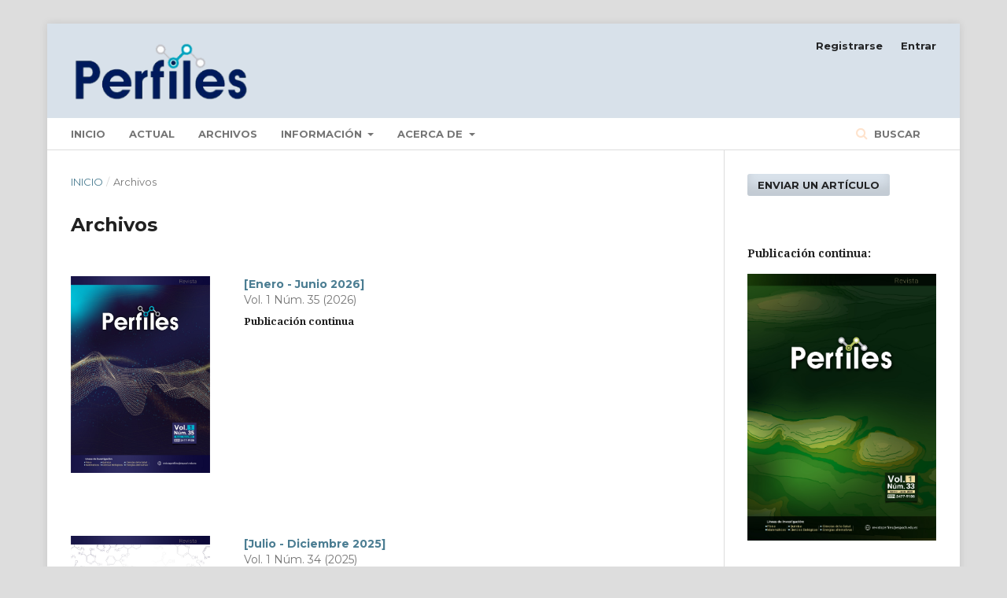

--- FILE ---
content_type: text/html; charset=utf-8
request_url: https://perfiles.espoch.edu.ec/index.php/perfiles/issue/archive
body_size: 43164
content:
	<!DOCTYPE html>
<html lang="es-ES" xml:lang="es-ES">
<head>
	<meta charset="utf-8">
	<meta name="viewport" content="width=device-width, initial-scale=1.0">
	<title>
					Archivos
	
							| Perfiles
			</title>

	
<link rel="icon" href="https://perfiles.espoch.edu.ec/public/journals/2/favicon_es_ES.png">
<meta name="generator" content="Open Journal Systems 3.2.1.1">

<link rel="alternate" type="application/atom+xml" href="https://perfiles.espoch.edu.ec/index.php/perfiles/gateway/plugin/WebFeedGatewayPlugin/atom">
<link rel="alternate" type="application/rdf+xml" href="https://perfiles.espoch.edu.ec/index.php/perfiles/gateway/plugin/WebFeedGatewayPlugin/rss">
<link rel="alternate" type="application/rss+xml" href="https://perfiles.espoch.edu.ec/index.php/perfiles/gateway/plugin/WebFeedGatewayPlugin/rss2">
	<link rel="stylesheet" href="https://perfiles.espoch.edu.ec/index.php/perfiles/$$$call$$$/page/page/css?name=stylesheet" type="text/css" /><link rel="stylesheet" href="https://cdnjs.cloudflare.com/ajax/libs/font-awesome/4.7.0/css/font-awesome.css?v=3.2.1.1" type="text/css" /><link rel="stylesheet" href="//fonts.googleapis.com/css?family=Montserrat:400,700|Noto+Serif:400,400i,700,700i" type="text/css" /><link rel="stylesheet" href="https://perfiles.espoch.edu.ec/plugins/generic/citations/css/citations.css?v=3.2.1.1" type="text/css" /><link rel="stylesheet" href="https://perfiles.espoch.edu.ec/plugins/generic/orcidProfile/css/orcidProfile.css?v=3.2.1.1" type="text/css" />
</head>
<body class="pkp_page_issue pkp_op_archive has_site_logo" dir="ltr">

	<div class="pkp_structure_page">

				<header class="pkp_structure_head" id="headerNavigationContainer" role="banner">
						 <nav class="cmp_skip_to_content" aria-label="Salta a los enlaces de contenido">
	<a href="#pkp_content_main">Ir al contenido principal</a>
	<a href="#siteNav">Ir al menú de navegación principal</a>
		<a href="#pkp_content_footer">Ir al pie de página del sitio</a>
</nav>

			<div class="pkp_head_wrapper">

				<div class="pkp_site_name_wrapper">
					<button class="pkp_site_nav_toggle">
						<span>Open Menu</span>
					</button>
										<div class="pkp_site_name">
																<a href="						https://perfiles.espoch.edu.ec/index.php/perfiles/index
					" class="is_img">
							<img src="https://perfiles.espoch.edu.ec/public/journals/2/pageHeaderLogoImage_es_ES.png" width="250" height="88"  />
						</a>
										</div>
				</div>

				
				<nav class="pkp_site_nav_menu" aria-label="Navegación del sitio">
					<a id="siteNav"></a>
					<div class="pkp_navigation_primary_row">
						<div class="pkp_navigation_primary_wrapper">
																				<ul id="navigationPrimary" class="pkp_navigation_primary pkp_nav_list">
								<li class="">
				<a href="https://perfiles.espoch.edu.ec">
					Inicio
				</a>
							</li>
								<li class="">
				<a href="https://perfiles.espoch.edu.ec/index.php/perfiles/issue/current">
					Actual
				</a>
							</li>
								<li class="">
				<a href="https://perfiles.espoch.edu.ec/index.php/perfiles/issue/archive">
					Archivos
				</a>
							</li>
															<li class="">
				<a href="https://perfiles.espoch.edu.ec/index.php/perfiles/about/submissions">
					Información
				</a>
									<ul>
																					<li class="">
									<a href="https://perfiles.espoch.edu.ec/index.php/perfiles/about/submissions">
										Para autores
									</a>
								</li>
																												<li class="">
									<a href="https://perfiles.espoch.edu.ec/index.php/perfiles/Reviewers">
										Para revisores
									</a>
								</li>
																		</ul>
							</li>
								<li class="">
				<a href="https://perfiles.espoch.edu.ec/index.php/perfiles/about">
					Acerca de
				</a>
									<ul>
																					<li class="">
									<a href="https://perfiles.espoch.edu.ec/index.php/perfiles/about">
										Sobre la revista
									</a>
								</li>
																												<li class="">
									<a href="https://perfiles.espoch.edu.ec/index.php/perfiles/ProcesoPublicacion">
										Proceso de publicación
									</a>
								</li>
																												<li class="">
									<a href="https://perfiles.espoch.edu.ec/index.php/perfiles/about/editorialTeam">
										Equipo editorial
									</a>
								</li>
																												<li class="">
									<a href="https://perfiles.espoch.edu.ec/index.php/perfiles/about/privacy">
										Declaración de privacidad
									</a>
								</li>
																												<li class="">
									<a href="https://perfiles.espoch.edu.ec/index.php/perfiles/about/contact">
										Contacto
									</a>
								</li>
																		</ul>
							</li>
			</ul>

				

																								
	<form class="pkp_search pkp_search_desktop" action="https://perfiles.espoch.edu.ec/index.php/perfiles/search/search" method="get" role="search" aria-label="Búsqueda de artículos">
		<input type="hidden" name="csrfToken" value="0a737fd1a0196985c1ca28d8666d750f">
				
			<input name="query" value="" type="text" aria-label="Búsqueda">
		

		<button type="submit">
			Buscar
		</button>
		<div class="search_controls" aria-hidden="true">
			<a href="https://perfiles.espoch.edu.ec/index.php/perfiles/search/search" class="headerSearchPrompt search_prompt" aria-hidden="true">
				Buscar
			</a>
			<a href="#" class="search_cancel headerSearchCancel" aria-hidden="true"></a>
			<span class="search_loading" aria-hidden="true"></span>
		</div>
	</form>
													</div>
					</div>
					<div class="pkp_navigation_user_wrapper" id="navigationUserWrapper">
							<ul id="navigationUser" class="pkp_navigation_user pkp_nav_list">
								<li class="profile">
				<a href="https://perfiles.espoch.edu.ec/index.php/perfiles/user/register">
					Registrarse
				</a>
							</li>
								<li class="profile">
				<a href="https://perfiles.espoch.edu.ec/index.php/perfiles/login">
					Entrar
				</a>
							</li>
										</ul>

					</div>
																		
	<form class="pkp_search pkp_search_mobile" action="https://perfiles.espoch.edu.ec/index.php/perfiles/search/search" method="get" role="search" aria-label="Búsqueda de artículos">
		<input type="hidden" name="csrfToken" value="0a737fd1a0196985c1ca28d8666d750f">
				
			<input name="query" value="" type="text" aria-label="Búsqueda">
		

		<button type="submit">
			Buscar
		</button>
		<div class="search_controls" aria-hidden="true">
			<a href="https://perfiles.espoch.edu.ec/index.php/perfiles/search/search" class="headerSearchPrompt search_prompt" aria-hidden="true">
				Buscar
			</a>
			<a href="#" class="search_cancel headerSearchCancel" aria-hidden="true"></a>
			<span class="search_loading" aria-hidden="true"></span>
		</div>
	</form>
									</nav>
			</div><!-- .pkp_head_wrapper -->
		</header><!-- .pkp_structure_head -->

						<div class="pkp_structure_content has_sidebar">
			<div class="pkp_structure_main" role="main">
				<a id="pkp_content_main"></a>

<div class="page page_issue_archive">
	<nav class="cmp_breadcrumbs" role="navigation" aria-label="Usted está aquí:">
	<ol>
		<li>
			<a href="https://perfiles.espoch.edu.ec/index.php/perfiles/index">
				Inicio
			</a>
			<span class="separator">/</span>
		</li>
		<li class="current">
			<span aria-current="page">
												Archivos
	
							</span>
		</li>
	</ol>
</nav>

	<h1>
					Archivos
	
	</h1>

				<ul class="issues_archive">
							<li>
					
<div class="obj_issue_summary">

			<a class="cover" href="https://perfiles.espoch.edu.ec/index.php/perfiles/issue/view/17">
			<img src="https://perfiles.espoch.edu.ec/public/journals/2/cover_issue_17_es_ES.jpg" alt="">
		</a>
	
	<h2>
		<a class="title" href="https://perfiles.espoch.edu.ec/index.php/perfiles/issue/view/17">
							[Enero - Junio 2026]
					</a>
					<div class="series">
				Vol. 1 Núm. 35 (2026)
			</div>
			</h2>

	<div class="description">
		<p><strong>Publicación continua</strong></p>
	</div>
</div><!-- .obj_issue_summary -->
				</li>
							<li>
					
<div class="obj_issue_summary">

			<a class="cover" href="https://perfiles.espoch.edu.ec/index.php/perfiles/issue/view/16">
			<img src="https://perfiles.espoch.edu.ec/public/journals/2/cover_issue_16_es_ES.jpg" alt="">
		</a>
	
	<h2>
		<a class="title" href="https://perfiles.espoch.edu.ec/index.php/perfiles/issue/view/16">
							[Julio - Diciembre 2025]
					</a>
					<div class="series">
				Vol. 1 Núm. 34 (2025)
			</div>
			</h2>

	<div class="description">
		<p><strong>Publicación continua</strong></p>
	</div>
</div><!-- .obj_issue_summary -->
				</li>
							<li>
					
<div class="obj_issue_summary">

			<a class="cover" href="https://perfiles.espoch.edu.ec/index.php/perfiles/issue/view/15">
			<img src="https://perfiles.espoch.edu.ec/public/journals/2/cover_issue_15_es_ES.jpg" alt="">
		</a>
	
	<h2>
		<a class="title" href="https://perfiles.espoch.edu.ec/index.php/perfiles/issue/view/15">
							[Enero - Junio 2025]
					</a>
					<div class="series">
				Vol. 1 Núm. 33 (2025)
			</div>
			</h2>

	<div class="description">
		<p><strong>Publicación continua</strong></p>
	</div>
</div><!-- .obj_issue_summary -->
				</li>
							<li>
					
<div class="obj_issue_summary">

			<a class="cover" href="https://perfiles.espoch.edu.ec/index.php/perfiles/issue/view/14">
			<img src="https://perfiles.espoch.edu.ec/public/journals/2/cover_issue_14_es_ES.jpg" alt="">
		</a>
	
	<h2>
		<a class="title" href="https://perfiles.espoch.edu.ec/index.php/perfiles/issue/view/14">
							[Julio - Diciembre 2024]
					</a>
					<div class="series">
				Vol. 1 Núm. 32 (2024)
			</div>
			</h2>

	<div class="description">
		<p><strong>Publicación continua</strong></p>
	</div>
</div><!-- .obj_issue_summary -->
				</li>
							<li>
					
<div class="obj_issue_summary">

			<a class="cover" href="https://perfiles.espoch.edu.ec/index.php/perfiles/issue/view/13">
			<img src="https://perfiles.espoch.edu.ec/public/journals/2/cover_issue_13_es_ES.jpg" alt="">
		</a>
	
	<h2>
		<a class="title" href="https://perfiles.espoch.edu.ec/index.php/perfiles/issue/view/13">
							[Enero - Junio 2024]
					</a>
					<div class="series">
				Vol. 1 Núm. 31 (2024)
			</div>
			</h2>

	<div class="description">
		<p><strong>Publicación continua</strong></p>
	</div>
</div><!-- .obj_issue_summary -->
				</li>
							<li>
					
<div class="obj_issue_summary">

			<a class="cover" href="https://perfiles.espoch.edu.ec/index.php/perfiles/issue/view/12">
			<img src="https://perfiles.espoch.edu.ec/public/journals/2/cover_issue_12_es_ES.jpg" alt="">
		</a>
	
	<h2>
		<a class="title" href="https://perfiles.espoch.edu.ec/index.php/perfiles/issue/view/12">
							[Julio - Diciembre 2023]
					</a>
					<div class="series">
				Vol. 1 Núm. 30 (2023)
			</div>
			</h2>

	<div class="description">
		<p><strong>Publicación continua</strong></p>
	</div>
</div><!-- .obj_issue_summary -->
				</li>
							<li>
					
<div class="obj_issue_summary">

			<a class="cover" href="https://perfiles.espoch.edu.ec/index.php/perfiles/issue/view/11">
			<img src="https://perfiles.espoch.edu.ec/public/journals/2/cover_issue_11_es_ES.png" alt="">
		</a>
	
	<h2>
		<a class="title" href="https://perfiles.espoch.edu.ec/index.php/perfiles/issue/view/11">
							[Enero-Junio 2023]
					</a>
					<div class="series">
				Vol. 1 Núm. 29 (2023)
			</div>
			</h2>

	<div class="description">
		<p><strong>Publicación continua</strong></p>
	</div>
</div><!-- .obj_issue_summary -->
				</li>
							<li>
					
<div class="obj_issue_summary">

			<a class="cover" href="https://perfiles.espoch.edu.ec/index.php/perfiles/issue/view/10">
			<img src="https://perfiles.espoch.edu.ec/public/journals/2/cover_issue_10_es_ES.png" alt="">
		</a>
	
	<h2>
		<a class="title" href="https://perfiles.espoch.edu.ec/index.php/perfiles/issue/view/10">
							[Julio - Diciembre 2022]
					</a>
					<div class="series">
				Vol. 1 Núm. 28 (2022)
			</div>
			</h2>

	<div class="description">
		<p><strong>Publicación continua</strong></p>
	</div>
</div><!-- .obj_issue_summary -->
				</li>
							<li>
					
<div class="obj_issue_summary">

			<a class="cover" href="https://perfiles.espoch.edu.ec/index.php/perfiles/issue/view/9">
			<img src="https://perfiles.espoch.edu.ec/public/journals/2/cover_issue_9_en_US.png" alt="">
		</a>
	
	<h2>
		<a class="title" href="https://perfiles.espoch.edu.ec/index.php/perfiles/issue/view/9">
							[Enero - Junio 2022]
					</a>
					<div class="series">
				Vol. 1 Núm. 27 (2022)
			</div>
			</h2>

	<div class="description">
		<p><strong>Publicación continua</strong></p>
	</div>
</div><!-- .obj_issue_summary -->
				</li>
							<li>
					
<div class="obj_issue_summary">

			<a class="cover" href="https://perfiles.espoch.edu.ec/index.php/perfiles/issue/view/8">
			<img src="https://perfiles.espoch.edu.ec/public/journals/2/cover_issue_8_en_US.png" alt="">
		</a>
	
	<h2>
		<a class="title" href="https://perfiles.espoch.edu.ec/index.php/perfiles/issue/view/8">
							[Julio - Diciembre 2021]
					</a>
					<div class="series">
				Vol. 1 Núm. 26 (2021)
			</div>
			</h2>

	<div class="description">
		<p><strong>Publicación continua</strong></p>
	</div>
</div><!-- .obj_issue_summary -->
				</li>
							<li>
					
<div class="obj_issue_summary">

			<a class="cover" href="https://perfiles.espoch.edu.ec/index.php/perfiles/issue/view/7">
			<img src="https://perfiles.espoch.edu.ec/public/journals/2/cover_issue_7_es_ES.png" alt="">
		</a>
	
	<h2>
		<a class="title" href="https://perfiles.espoch.edu.ec/index.php/perfiles/issue/view/7">
							[Enero - Junio 2021]
					</a>
					<div class="series">
				Vol. 1 Núm. 25 (2021)
			</div>
			</h2>

	<div class="description">
		<p><strong>Publicación continua</strong></p>
	</div>
</div><!-- .obj_issue_summary -->
				</li>
							<li>
					
<div class="obj_issue_summary">

			<a class="cover" href="https://perfiles.espoch.edu.ec/index.php/perfiles/issue/view/1">
			<img src="https://perfiles.espoch.edu.ec/public/journals/2/cover_issue_1_es_ES.png" alt="">
		</a>
	
	<h2>
		<a class="title" href="https://perfiles.espoch.edu.ec/index.php/perfiles/issue/view/1">
							[Julio - Diciembre 2020]
					</a>
					<div class="series">
				Vol. 1 Núm. 24 (2020)
			</div>
			</h2>

	<div class="description">
		<p><strong>Publicación continua</strong></p>
	</div>
</div><!-- .obj_issue_summary -->
				</li>
							<li>
					
<div class="obj_issue_summary">

			<a class="cover" href="https://perfiles.espoch.edu.ec/index.php/perfiles/issue/view/6">
			<img src="https://perfiles.espoch.edu.ec/public/journals/2/cover_issue_6_es_ES.jpg" alt="">
		</a>
	
	<h2>
		<a class="title" href="https://perfiles.espoch.edu.ec/index.php/perfiles/issue/view/6">
							[Enero - Junio 2020]
					</a>
					<div class="series">
				Vol. 1 Núm. 23 (2020)
			</div>
			</h2>

	<div class="description">
		<p><strong>Publicación continua</strong></p>
	</div>
</div><!-- .obj_issue_summary -->
				</li>
							<li>
					
<div class="obj_issue_summary">

			<a class="cover" href="https://perfiles.espoch.edu.ec/index.php/perfiles/issue/view/5">
			<img src="https://perfiles.espoch.edu.ec/public/journals/2/cover_issue_5_en_US.jpg" alt="">
		</a>
	
	<h2>
		<a class="title" href="https://perfiles.espoch.edu.ec/index.php/perfiles/issue/view/5">
							[Julio - Diciembre 2019]
					</a>
					<div class="series">
				Vol. 2 Núm. 22 (2019)
			</div>
			</h2>

	<div class="description">
		<p><strong>Publicación continua</strong></p>
	</div>
</div><!-- .obj_issue_summary -->
				</li>
							<li>
					
<div class="obj_issue_summary">

			<a class="cover" href="https://perfiles.espoch.edu.ec/index.php/perfiles/issue/view/4">
			<img src="https://perfiles.espoch.edu.ec/public/journals/2/cover_issue_4_en_US.png" alt="">
		</a>
	
	<h2>
		<a class="title" href="https://perfiles.espoch.edu.ec/index.php/perfiles/issue/view/4">
							[Enero - Junio 2019]
					</a>
					<div class="series">
				Vol. 1 Núm. 21 (2019)
			</div>
			</h2>

	<div class="description">
		<p><strong>Publicación continua</strong></p>
	</div>
</div><!-- .obj_issue_summary -->
				</li>
							<li>
					
<div class="obj_issue_summary">

			<a class="cover" href="https://perfiles.espoch.edu.ec/index.php/perfiles/issue/view/3">
			<img src="https://perfiles.espoch.edu.ec/public/journals/2/cover_issue_3_en_US.png" alt="">
		</a>
	
	<h2>
		<a class="title" href="https://perfiles.espoch.edu.ec/index.php/perfiles/issue/view/3">
							[Julio-Diciembre 2018]
					</a>
					<div class="series">
				Vol. 2 Núm. 20 (2018)
			</div>
			</h2>

	<div class="description">
		<p><strong>Publicación continua</strong></p>
	</div>
</div><!-- .obj_issue_summary -->
				</li>
							<li>
					
<div class="obj_issue_summary">

			<a class="cover" href="https://perfiles.espoch.edu.ec/index.php/perfiles/issue/view/2">
			<img src="https://perfiles.espoch.edu.ec/public/journals/2/cover_issue_2_en_US.png" alt="">
		</a>
	
	<h2>
		<a class="title" href="https://perfiles.espoch.edu.ec/index.php/perfiles/issue/view/2">
							[Enero-Junio 2018]
					</a>
					<div class="series">
				Vol. 1 Núm. 19 (2018)
			</div>
			</h2>

	<div class="description">
		<p><strong>Publicación continua</strong></p>
	</div>
</div><!-- .obj_issue_summary -->
				</li>
					</ul>

									</div>

	</div><!-- pkp_structure_main -->

									<div class="pkp_structure_sidebar left" role="complementary" aria-label="Barra lateral">
				<div class="pkp_block block_make_submission">
	<h2 class="pkp_screen_reader">
		Enviar un artículo
	</h2>

	<div class="content">
		<a class="block_make_submission_link" href="https://perfiles.espoch.edu.ec/index.php/perfiles/about/submissions">
			Enviar un artículo
		</a>
	</div>
</div>
<div class="pkp_block block_custom" id="customblock-Current">
	<div class="content">
		<p><strong>Publicación continua:</strong></p>
<p><a title="Perfiles 33" href="https://perfiles.espoch.edu.ec/index.php/perfiles/issue/view/15" target="_blank" rel="noopener"><img src="https://perfiles.espoch.edu.ec/public/journals/2/cover_issue_15_es_ES.jpg" alt="" width="70" height="99"></a></p>
	</div>
</div>
<div class="pkp_block block_language">
	<h2 class="title">
		Idioma
	</h2>

	<div class="content">
		<ul>
							<li class="locale_es_ES current" lang="es-ES">
					<a href="https://perfiles.espoch.edu.ec/index.php/perfiles/user/setLocale/es_ES?source=%2Findex.php%2Fperfiles%2Fissue%2Farchive">
						Español (España)
					</a>
				</li>
							<li class="locale_en_US" lang="en-US">
					<a href="https://perfiles.espoch.edu.ec/index.php/perfiles/user/setLocale/en_US?source=%2Findex.php%2Fperfiles%2Fissue%2Farchive">
						English
					</a>
				</li>
					</ul>
	</div>
</div><!-- .block_language -->
<div class="pkp_block block_information">
	<h2 class="title">Información</h2>
	<div class="content">
		<ul>
							<li>
					<a href="https://perfiles.espoch.edu.ec/index.php/perfiles/information/readers">
						Para lectores/as
					</a>
				</li>
										<li>
					<a href="https://perfiles.espoch.edu.ec/index.php/perfiles/information/authors">
						Para autores/as
					</a>
				</li>
										<li>
					<a href="https://perfiles.espoch.edu.ec/index.php/perfiles/information/librarians">
						Para bibliotecarios/as
					</a>
				</li>
					</ul>
	</div>
</div>
<div class="pkp_block block_custom" id="customblock-Indexing">
	<div class="content">
		<p><img src="http://ceaa.espoch.edu.ec/ojs/public/site/images/jsilva1/indexacion-espaol-01.jpg" alt="" width="112" height="42"><br><a title="Scielo Ecuador" href="http://scielo.senescyt.gob.ec/scielo.php?script=sci_serial&amp;lng=es&amp;pid=2477-9105" target="_blank" rel="noopener"> <img src="https://perfiles.espoch.edu.ec/public/site/images/geaa/scieloecuador.png" alt="Scielo Ecuador" width="247" height="115"></a><a title="Latindex" href="https://www.latindex.org/latindex/ficha/22257" target="_blank" rel="noopener"><img src="http://ceaa.espoch.edu.ec/ojs/public/site/images/jsilva1/latindex-catalogo2.0-2.jpg" alt="" width="10%" height="10%"></a></p>
<p><a title="DOAJ" href="https://doaj.org/toc/2477-9105?source=%7B%22query%22%3A%7B%22filtered%22%3A%7B%22filter%22%3A%7B%22bool%22%3A%7B%22must%22%3A%5B%7B%22terms%22%3A%7B%22index.issn.exact%22%3A%5B%221390-5740%22%2C%222477-9105%22%5D%7D%7D%2C%7B%22term%22%3A%7B%22_type%22%3A%22article%22%7D%7D%5D%7D%7D%2C%22query%22%3A%7B%22match_all%22%3A%7B%7D%7D%7D%7D%2C%22size%22%3A100%2C%22_source%22%3A%7B%7D%7D" target="_blank" rel="noopener"><img src="https://perfiles.espoch.edu.ec/public/site/images/geaa/doaj1.png" alt="" width="80" height="80"></a><a href="https://scholar.google.com.ec/citations?user=i0FYtqoAAAAJ&amp;hl=es" target="_blank" rel="noopener"><img src="http://ceaa.espoch.edu.ec/ojs/public/site/images/jsilva1/google-scholar-logo-2015.png" alt="" width="12%" height="12%"> </a></p>
<p><a title="REDIB" href="https://redib.org/Record/oai_revista4926-perfiles" target="_blank" rel="noopener"><img src="http://ceaa.espoch.edu.ec/ojs/public/site/images/jsilva1/redib-v2-m.png" alt="" width="5%" height="5%"></a><a title="MIAR" href="http://miar.ub.edu/issn/2477-9105" target="_blank" rel="noopener"><img src="http://ceaa.espoch.edu.ec/ojs/public/site/images/jsilva1/miar.png" alt="" width="10%" height="10%"> </a></p>
	</div>
</div>
<div class="pkp_block block_custom" id="customblock-NAME">
	<div class="content">
		<table>
<tbody>
<tr>
<th><img src="http://ceaa.espoch.edu.ec/ojs/public/site/images/jsilva1/licensia-01.jpg" alt="" width="30%" height="30%"><br><a title="CC" href="https://creativecommons.org/licenses/by-nc-sa/4.0/" target="_blank" rel="noopener"><img src="http://ceaa.espoch.edu.ec/ojs/public/site/images/jsilva1/creativecommons2.png" alt="" width="25%" height="25%"></a></th>
<th style="width: 5px;">&nbsp;</th>
<th><img src="http://ceaa.espoch.edu.ec/ojs/public/site/images/jsilva1/codigo-de-tica-01.jpg" alt="" width="30%" height="30%"><br><a title="COPE" href="https://publicationethics.org/core-practices" target="_blank" rel="noopener"><img src="http://ceaa.espoch.edu.ec/ojs/public/site/images/jsilva1/cope2.jpg" alt="" width="25%" height="25%"></a></th>
</tr>
</tbody>
</table>
	</div>
</div>
<div class="pkp_block block_custom" id="customblock-Facebook">
	<div class="content">
		<table>
<tbody>
<tr>
<th><img src="https://ceaa.espoch.edu.ec/ojs/public/site/images/jsilva1/sitio-anterior-01.jpg" alt="" width="60%" height="60%"> <br><a href="http://ceaa.espoch.edu.ec:8080/revista.perfiles/" target="_blank" rel="noopener"><img src="https://ceaa.espoch.edu.ec/ojs/public/site/images/jsilva1/perfil1.png" alt="" width="50%" height="50%"></a></th>
<th style="width: 5px;">&nbsp;</th>
<th><img src="http://ceaa.espoch.edu.ec/ojs/public/site/images/jsilva1/redes-sociales.jpg" alt="" width="50%" height="50%"><br><a title="Persona" href="https://www.facebook.com/perfiles.espoch" target="_blank" rel="noopener"><img src="https://ceaa.espoch.edu.ec/ojs/public/site/images/jsilva1/facebook-perfil.png" alt="" width="30%" height="30%"></a> <a title="Página" href="https://www.facebook.com/Perfiles-499970467173975/" target="_blank" rel="noopener"><img src="https://ceaa.espoch.edu.ec/ojs/public/site/images/jsilva1/facebook-pagina.png" alt="" width="30%" height="30%"></a></th>
</tr>
</tbody>
</table>
	</div>
</div>
<div class="pkp_block block_web_feed">
	<h2 class="title">Número actual</h2>
	<div class="content">
		<ul>
			<li>
				<a href="https://perfiles.espoch.edu.ec/index.php/perfiles/gateway/plugin/WebFeedGatewayPlugin/atom">
					<img src="https://perfiles.espoch.edu.ec/lib/pkp/templates/images/atom.svg" alt="Logo Atom">
				</a>
			</li>
			<li>
				<a href="https://perfiles.espoch.edu.ec/index.php/perfiles/gateway/plugin/WebFeedGatewayPlugin/rss2">
					<img src="https://perfiles.espoch.edu.ec/lib/pkp/templates/images/rss20_logo.svg" alt="Logo RSS2">
				</a>
			</li>
			<li>
				<a href="https://perfiles.espoch.edu.ec/index.php/perfiles/gateway/plugin/WebFeedGatewayPlugin/rss">
					<img src="https://perfiles.espoch.edu.ec/lib/pkp/templates/images/rss10_logo.svg" alt="Logo RSS1">
				</a>
			</li>
		</ul>
	</div>
</div>

			</div><!-- pkp_sidebar.left -->
			</div><!-- pkp_structure_content -->

<div class="pkp_structure_footer_wrapper" role="contentinfo">
	<a id="pkp_content_footer"></a>

	<div class="pkp_structure_footer">

					<div class="pkp_footer_content">
				<table>
<tbody>
<tr>
<td width="110">
<p><a title="Página ESPOCH" href="https://www.espoch.edu.ec/"><img src="http://ceaa.espoch.edu.ec/ojs/public/site/images/jsilva1/espochp.png" alt="" width="141" height="145" /></a></p>
</td>
<td width="1006">
<p style="margin: 0cm; margin-bottom: .0001pt;">Escuela Superior Politécnica de Chimborazo - Facultad de Ciencias</p>
<p style="margin: 0cm; margin-bottom: .0001pt;">Dirección: Panamerica Sur, Km 1 1/2, Riobamba-Ecuador</p>
<p style="margin: 0cm; margin-bottom: .0001pt;">Teléfono: (593) (03) 2998200 ext.2221</p>
<p style="margin: 0cm; margin-bottom: .0001pt;">Código Postal: EC060155</p>
<p style="margin: 0cm; margin-bottom: .0001pt;">Correo electrónico: revistaperfiles@espoch.edu.ec</p>
</td>
</tr>
</tbody>
</table>
<div style="position: absolute; left: -9999px; top: -9999px; width: 1px; height: 1px; overflow: hidden;">
<p><a href="https://ypsim.id/rokokbet/" rel="Dofollow">ROKOKBET</a></p>
<p><a href="https://uokirkuk.edu.iq/eng">togel online</a></p>
<p><a href="https://www.peikekhabari.com">mega4d</a></p>
<p><a href="https://jkp.poltekkes-mataram.ac.id">slot777</a></p>
<p><a href="https://events.smujo.id">toto macau</a></p>
<p><a href="https://uokirkuk.edu.iq/art">slot777</a></p>
<p><a href="https://muc.edu.iq">rtp slot</a></p>
<p><a href="https://universitasmahendradatta.ac.id/perpustakaan">toto 4d</a></p>
<p><a href="https://www.mumwonogiri.or.id">mega4d</a></p>
<p><a href="https://journals.internationalrasd.org">mega4d</a></p>
<p><a href="https://mpi.staima-alhikam.ac.id/">slot88</a></p>
<p><a href="https://zonabekasi.com">mega4d</a></p>
<p><a href="https://johuns.org">mega4d</a></p>
<p><a href="https://www.ecobasalto.pt">mega4d</a></p>
<p><a href="https://csmrk.kz">mega4d</a></p>
<p><a href="http://openjournal.masda.ac.id">toto 4d</a></p>
<p><a href="https://www.shanlaxjournals.in/conferences">slot777</a></p>
<p><a href="https://unibraw.org">slot777</a></p>
<p><a href="https://ojs.stiepi.ac.id">scatter hitam</a></p>
<p><a href="https://ijiks.biilsd.org.bd">nana4d</a></p>
<p><a href="https://jurnalteknodik.kemendikdasmen.go.id">toto 4d</a></p>
<p><a href="https://www.uokirkuk.edu.iq">slot resmi</a></p>
<p><a href="https://mycvns.com">situs toto</a></p>
<p><a href="https://ijhsir.ahsas-pgichd.org">toto 4d</a></p>
<p><a href="https://ejournal.qrisetindonesia.com">slot gacor</a></p>
<p><a href="https://qrisetindonesia.com">slot777</a></p>
<p><a href="https://journal.pbnsurabaya.co.id">scatter hitam</a></p>
<p><a href="https://ojs.jscbe.ssa.com.my">nana4d</a></p>
<p><a href="https://www.jhsrmi.com">nana4d</a></p>
<p><a href="https://restaurantenakar.com">toto 4d</a></p>
<p><a href="https://jktss.puo.edu.my/jurnal2">slot777</a></p>
<p><a href="https://ejournal.stitahlussunnah.ac.id">slot777</a></p>
<p><a href="https://symbiotic.iainkerinci.ac.id">slot777</a></p>
<p><a href="https://rokokbetasap.live">rokokbet</a></p>
<p><a href="https://csmrk.kz/">mega4d</a></p>
<p><a href="https://himpsibogor.org/members/">nana4d</a></p>
<p><a href="https://kashikatha.com/">https://kashikatha.com/</a></p>
<p><a href="https://ijaibdcms.org">slot gacor</a></p>
<p><a href="https://ijaidsml.org">slot resmi</a></p>
<p><a href="https://ijeret.org">slot777</a></p>
<p><a href="https://aijcst.org/">slot online</a></p>
<p><a href="https://arconesia.org/blog/">mega4d</a></p>
<p><a href="https://udayannursingcollege.edu.bd/">rokokbet</a></p>
<p><a href="https://pafipulaubidadari.org/profil_pafi/">nana4d</a></p>
<p><a href="https://pafigorontaloprov.org/berita/">nana4d</a></p>
<p><a href="https://jurnal.stikesnh.ac.id/">Slot777</a></p>
<p><a href="https://himpsipalu.org/">https://himpsipalu.org/</a></p>
<p><a href="https://pafidesapancoranmas.org/">https://pafidesapancoranmas.org/</a></p>
<p><a href="https://himpsiambon.org/">https://himpsiambon.org/</a></p>
<p><a href="https://himpsipontianak.org/">https://himpsipontianak.org/</a>a</p>
<p><a href="https://himpsipalu.org/">https://himpsipalu.org/</a></p>
<p><a href="https://ejournal.universitasmahendradatta.ac.id/">Slot Gacor</a></p>
<p><a href="https://ejournal.qrisetindonesia.com">Slot Gacor</a></p>
<p><a href="https://socialwork.journals.ac.za/">Situs Gacor</a></p>
<p><a href="https://xicia.ispg.ac.mz/">Link Gacor</a></p>
<p><a href="https://smujo.id/biodiv">Situs Gacor</a></p>
<p><a href="https://journal.gpp.or.id/">https://journal.gpp.or.id/</a></p>
<p><a href="https://jurnal.umbarru.ac.id/">Situs Gacor</a></p>
<p><a href="https://jurnal2.umala.ac.id/">Link Gacor</a></p>
<p><a href="https://ejournal.iainkerinci.ac.id/">Slot Gacor</a></p>
<p><a href="https://udayannursingcollege.edu.bd/">https://udayannursingcollege.edu.bd/</a></p>
<p><a href="https://semarangloker.id/">Situs Gacor</a></p>
<p><a href="https://kuojs.lib.ku.ac.th/">Slot Thailand</a></p>
<p><a href="https://e-journal.sttexcelsius.ac.id/">Situs Gacor</a></p>
<p><a href="https://ejurnal.bangunharapanbangsa.com/">Link Gacor</a></p>
<p><a href="https://semj.ndmc.edu.ph/">slot88</a></p>
<p><a href="https://scientiamilitaria.journals.ac.za/">https://scientiamilitaria.journals.ac.za/</a></p>
<p><a href="https://jurnal.stkippgritulungagung.ac.id/">Link Gacor</a></p>
<p><a href="https://www.library.stitahlussunnah.ac.id/">Situs Terpercaya</a></p>
<p><a href="https://econoquantum.cucea.udg.mx/">Situs Gacor</a></p>
<p><a href="https://revista.sangregorio.edu.ec/">Link Gacor</a></p>
<p><a href="https://revistasalud.sangregorio.edu.ec/">Situs Gacor</a></p>
<p><a href="https://shanlax.com/">Situs Gacor</a></p>
<p><a href="https://soil-organisms.org/">https://soil-organisms.org/</a></p>
<p><a href="https://ejournal.qrisetindonesia.com/">Situs Gacor</a></p>
<p><a href="https://revistas.unjfsc.edu.pe/">slot777</a></p>
<p><a href="https://datos.unjfsc.edu.pe/">slot777</a></p>
<p><a href="https://portalderevistas.ufv.es/">Slot Thailand</a></p>
<p><a href="https://publicacionescientificas.fadu.uba.ar/">slot777</a></p>
<p><a href="https://ojs.stiami.ac.id/">slot gacor</a></p>
<p><a href="https://e-journal.unmuhkupang.ac.id/">slot777</a></p>
<p><a href="https://himpsimalut.org/">slot777</a></p>
<p><a href="https://stardomuniversity.edu.eu/">Slot777</a></p>
<p><a href="https://ejournal.multimediatekno.org/">slot jepang</a></p>
<p><a href="https://journal.brajamustipublication.com/">Slot777</a></p>
<p><a href="https://umbarru.ac.id">Slot777</a></p>
<p><a href="https://proceedinginternational.poltekkespadang.ac.id/">Slot Jepang</a></p>
<p><a href="https://sofs.org.ua/">Slot777</a></p>
<p><a href="https://periodicos.ufrrj.br/">Slot88</a></p>
<p><a href="https://santicello.org/">slot88</a></p>
<p><a href="https://portalrevistas.ucb.br/">slot88</a></p>
<p><a href="https://revistas.unjfsc.edu.pe/">slot777</a></p>
<p><a href="https://portalderevistas.ufv.es/">Slot Thailand</a></p>
<p><a href="https://publicacionescientificas.fadu.uba.ar/">Slot777</a></p>
<p><a href="https://ojs.stiami.ac.id/">slot gacor</a></p>
<p><a href="https://e-journal.unmuhkupang.ac.id/">Slot777</a></p>
<p><a href="https://himpsimalut.org/">slot777</a></p>
<p><a href="https://stardomuniversity.edu.eu/">Slot777</a></p>
<p><a href="https://ejournal.multimediatekno.org/">slot jepang</a></p>
<p><a href="https://journal.brajamustipublication.com/">Slot777</a></p>
<p><a href="https://nhs-journal.com/">Toto 4D</a></p>
<p><a href="https://sharifmedicalcity.org/">https://sharifmedicalcity.org/</a></p>
<p><a href="https://kadinprovjakarta.id/">https://kadinprovjakarta.id/</a></p>
<p><a href="https://kadinkalsel.id/">https://kadinkalsel.id/</a></p>
<p><a href="https://www.ijhhr.org/">https://www.ijhhr.org/</a></p>
<p><a href="https://publikacije.uninp.edu.rs/">https://publikacije.uninp.edu.rs/</a></p>
<p><a href="https://editora-edufatecie.unifatecie.edu.br/">https://editora-edufatecie.unifatecie.edu.br/</a></p>
<p><a href="https://journal.icca.web.id/">https://journal.icca.web.id/</a></p>
<p><a href="https://kadinkalsel.org/">https://kadinkalsel.org/</a></p>
<p><a href="https://sarinah.org/">https://sarinah.org/</a></p>
<p><a href="http://tabesh-therapy.ir/">http://tabesh-therapy.ir/</a></p>
<p><a href="https://penerbit.litpam.com/">Toto 4D</a></p>
<p><a href="https://astragraphia.org/id/tentang-kami/dewan-komisaris/">https://astragraphia.org/id/tentang-kami/dewan-komisaris/</a></p>
<p><a href="https://revistas.itsup.edu.ec/">https://revistas.itsup.edu.ec/</a></p>
<p><a href="https://revistarimi.net/Previo/">Server Jepang</a></p>
<p><a href="https://umbarru.ac.id">Slot777</a></p>
<p><a href="https://proceedinginternational.poltekkespadang.ac.id/">Slot Jepang</a></p>
<p><a href="https://sofs.org.ua/">Slot777</a></p>
<p><a href="https://periodicos.ufrrj.br/">Slot88</a></p>
<p><a href="https://portalrevistas.ucb.br/">slot88</a></p>
<p><a href="https://dijalog.anubih.ba/">slot88</a></p>
<p><a href="https://journal.jitera.ac.id/">slot88</a></p>
<p><a href="https://forms.kasu.edu.ng/">slot777</a></p>
<p><a href="https://cdscollective.org/">slot777</a></p>
<p><a href="https://ojs.atlanticaeditora.com.br/">slot777</a></p>
<p><a href="https://openjournal.wdh.ac.id/">slot777</a></p>
<p><a href="https://student.kasu.edu.ng/">slot777</a></p>
<p><a href="https://indocement.org/">slot777</a></p>
<p><a href="https://mayoraindah.org/">slot777</a></p>
<p><a href="https://createcaribbean.org/symposium/">slot777</a></p>
<p><a href="https://createcaribbean.org/vcl/">slot777</a></p>
<p><a href="https://portal.createcaribbean.org/">slot777</a></p>
<p><a href="https://proceedings.stikep-ppnijabar.ac.id/">slot777</a></p>
<p><a href="https://journal.stikep-ppnijabar.ac.id/">slot777</a></p>
<p><a href="https://sifisheriessciences.com/">slot777</a></p>
<p><a href="https://reclaim.createcaribbean.org/">slot777</a></p>
<p><a href="https://jurnal.lldikti12.id/">scatter hitam</a></p>
<p><a href="https://lajlis.org.ng/">matauangslot</a></p>
<p><a href="https://educacionxx1.net/">matauangslot</a></p>
<p><a href="https://fucjef.net/">matauangslot</a></p>
<p><a href="https://jbbc.com.pk/">matauangslot</a></p>
<p><a href="https://www.cjolis.org/">matauangslot</a></p>
<p><a href="https://spil.journals.ac.za/">matauangslot</a></p>
<p><a href="https://nouvel.createcaribbean.org/">matauangslot</a></p>
<p><a href="https://himpsisulteng.org/members/">matauangslot</a></p>
<p><a href="https://himpsimaluku.org/berita/">matauangslot</a></p>
<p><a href="https://himpsijayapura.org/informasi/">matauangslot</a></p>
<p><a href="https://erawanhotel.org/about-us/">matauangslot</a></p>
<p><a href="https://linktr.ee/matauangslot.id">matauangslot</a></p>
<p><a href="https://chatime.id/">matauangslot</a></p>
<p><a href="https://plus62.isha.or.id/">TIP4D</a></p>
<p><a href="https://www.spongemaps.org/sponges">TIP4D</a></p>
<p><a href="https://arxiugadeso.org/">TIP4D</a></p>
<p><a href="https://alberniartrave.org/">TIP4D</a></p>
<p><a href="https://www.ozheanam.com/">TIP4D</a></p>
<p><a href="https://www.modellbahn-wiehe.com/">TIP4D</a></p>
<p><a href="https://heylink.me/Tip4dlink">TIP4D</a></p>
<p><a href="https://tip4dofficial.com/">TIP4D</a></p>
<p><a href="https://for4dindonesia.com/">FOR4D</a></p>
<p><a href="https://pafikotegal.org/bantuan/">ROKOKBET</a></p>
<p><a href="https://periodicos.ufpi.br/">TOTO 4D</a></p>
<p><a href="https://journals.seedmedicalpublishers.com/">Slot Resmi</a></p>
<p><a href="https://pafikodepok.com/regulasi/">Slot Gacor</a></p>
<p><a href="https://orderlaesmeraldamexrestaurant.com/menu.php">FOR4D</a></p>
<p><a href="https://ojs.wiserpub.com/">FOR4D</a></p>
<p><a href="https://jels.esrein.org/">https://jels.esrein.org/</a></p>
<p><a href="https://periodicoscedigma.cedigma.com.br/">slot thailand</a></p>
<p><a href="https://umj.ufaras.ru/">https://umj.ufaras.ru/</a></p>
<p><a href="https://revistaexaminar.cedigma.com.br/">rokokbet</a></p>
<p><a href="https://karyailham.com.my/">rokokbet</a></p>
<p><a href="https://godisnjak.pf.unibl.org/">slot88</a></p>
<p><a href="https://buslistrikmedan.id/area-cctv/">rokokbet</a></p>
<p><a href="https://www.medicinaemorale.it/">situs gacor</a></p>
<p><a href="https://revistas.upaep.mx/">SLOT88</a></p>
<p><a href="https://danantaraindonesia.org/about-us/">ROKOKBET</a></p>
<p><a href="https://www.halacsolcha.org/">situs gacor</a></p>
<p><a href="https://revistas.unbosque.edu.co/">slot88</a></p>
<p><a href="https://revistaderechovaldivia.cl/">rokokbet</a></p>
<p><a href="https://aladalah.uinkhas.ac.id/">SLOT88</a></p>
<p><a href="https://sadewa.uds.ac.id/">slot gacor</a></p>
<p><a href="https://journal.uds.ac.id/">slot resmi</a></p>
<p><a href="http://sinergia.colmayor.edu.co/ojs/">slot777</a></p>
<p><a href="https://aswajanews.isnuponorogo.org/">https://aswajanews.isnuponorogo.org/</a></p>
<p><a href="https://kemenagniasbarat.com/tag/kabupaten-nias-utara/">rokokbet</a></p>
<p><a href="https://conference.isnuponorogo.org/">ROKOKBET</a></p>
<p><a href="https://eproceeding.isibali.ac.id/">https://eproceeding.isibali.ac.id/</a></p>
<p><a href="https://sandiegohills.org/about/">rokokbet</a></p>
<p><a href="https://lib.lntu.edu.ua/uk">LINK GACOR</a></p>
<p><a href="https://onlinejournals.uofk.edu/">slot777</a></p>
<p><a href="https://jurnalpendidikan.unisla.ac.id/">https://jurnalpendidikan.unisla.ac.id/</a></p>
<p><a href="https://acadscij.uodiyala.edu.iq/">slot88</a></p>
<p><a href="https://journal.uinsi.ac.id/">situs gacor</a></p>
<p><a href="https://aswajanews.isnuponorogo.org/kontak/">ROKOKBET</a></p>
<p><a href="https://swjournal.az/">scatter hitam</a></p>
<p><a href="https://jurnal.itekesmukalbar.ac.id/">slot777</a></p>
<p><a href="https://madrasah.kemenagniasbarat.com/">ROKOKBET</a></p>
<p><a href="https://revistas.untumbes.edu.pe">https://revistas.untumbes.edu.pe</a></p>
<p><a href="https://situstotonew88.online/">https://situstotonew88.online</a></p>
<p><a href="https://totonota2.online/">https://totonota2.online</a></p>
<p><a href="https://situsnotapg2.online/">https://situsnotapg2.online</a></p>
<p><a href="https://slotsaldogratis.store/">https://slotsaldogratis.store</a></p>
<p><a href="https://slotsaldogratis.site/">https://slotsaldogratis.site</a></p>
<p><a href="https://slot777bonus100.net/">https://slot777bonus100.net</a></p>
<p><a href="https://slot777bonus100.online/">https://slot777bonus100.online</a></p>
<p><a href="https://revistascientificas.uach.mx/">slot777</a></p>
<p><a href="https://nota4dprofit.online/">https://nota4dprofit.online/</a></p>
<p><a href="https://nota4dcuan.xyz/">https://nota4dcuan.xyz/</a></p>
<p><a href="https://revistas.univalle.edu.co/">https://revistas.univalle.edu.co/</a></p>
<p><a href="https://colombiamedica.univalle.edu.co/">https://colombiamedica.univalle.edu.co/</a></p>
<p><a href="https://libros.univalle.edu.co">https://libros.univalle.edu.co</a></p>
<p><a href="https://slot88matauangslot.online/">slot88matauangslot.online -asli</a></p>
<p><a href="https://slot88matauangslot.live/">slot88matauangslot.live -asli</a></p>
<p><a href="https://slot88matauangslot.org/">slot88matauangslot.org -asli</a></p>
<p><a href="https://slot88matauangslot.pro/">slot88matauangslot.pro -asli</a></p>
<p><a href="https://slot88matauangslot.store/">slot88matauangslot.store -asli</a></p>
<p><a href="https://slot88matauangslot.site/">slot88matauangslot.site -asli</a></p>
<p><a href="https://slot88aslijp.online/">slot88aslijp.online -asli</a></p>
<p><a href="https://slot88asliresmi.online/">slot88asliresmi.online -asli</a></p>
<p><a href="https://slot88linkdaftar.online/">slot88linkdaftar.online -asli</a></p>
<p><a href="https://slot88akunbaru.online/">slot88akunbaru.online -asli</a></p>
<p><a href="https://slot88bonus100.online/">slot88bonus100.online -asli</a></p>
<p><a href="https://dewislot88asli.online/">dewislot88asli.online -asli</a></p>
<p><a href="https://dewaslot88asli.online/">dewaslot88asli.online -asli</a></p>
<p><a href="https://megaslot88asli.online/">megaslot88asli.online -asli</a></p>
<p><a href="https://slot88aslijp.com/">slot88aslijp.com -asli</a></p>
<p><a href="https://slot88asliresmi.com/">slot88asliresmi.com -asli</a></p>
<p><a href="https://slot88linkdaftar.com/">slot88linkdaftar.com -asli</a></p>
<p><a href="https://slot88akunbaru.com/">slot88akunbaru.com -asli</a></p>
<p><a href="https://jurnal.dim-unpas.web.id/">Slot Thailand</a></p>
<p><a href="https://slot88bonus100.com/">slot88bonus100.com -asli</a></p>
<p><a href="https://dewislot88asli.com/">dewislot88asli.com -asli</a></p>
<p><a href="https://megaslot88asli.com/">megaslot88asli.com -asli</a></p>
<p><a href="https://slot777matauangslot.app/">slot777matauangslot.app -asli</a></p>
<p><a href="https://slot777matauangslot.com/">slot777matauangslot.com -asli</a></p>
<p><a href="https://slot777matauangslot.net/">slot777matauangslot.net -asli</a></p>
<p><a href="https://slot777matauangslot.dev/">slot777matauangslot.dev -asli</a></p>
<p><a href="https://slot777matauangslot.online/">slot777matauangslot.online -asli</a></p>
<p><a href="https://slot777matauangslot.org/">slot777matauangslot.org -asli</a></p>
<p><a href="https://slot777matauangslot.pro/">slot777matauangslot.pro -asli</a></p>
<p><a href="https://slot777matauangslot.store/">slot777matauangslot.store -asli</a></p>
<p><a href="https://slot777matauangslot.site/">slot777matauangslot.site -asli</a></p>
</div>
			</div>
		
		<div class="pkp_brand_footer" role="complementary">
			<a href="https://perfiles.espoch.edu.ec/index.php/perfiles/about/aboutThisPublishingSystem">
				<img alt="Más información acerca del sistema de publicación, de la plataforma y del flujo de trabajo de OJS/PKP." src="https://perfiles.espoch.edu.ec/templates/images/ojs_brand.png">
			</a>
		</div>
	</div>
</div><!-- pkp_structure_footer_wrapper -->

</div><!-- pkp_structure_page -->

<script src="//ajax.googleapis.com/ajax/libs/jquery/3.3.1/jquery.min.js?v=3.2.1.1" type="text/javascript"></script><script src="//ajax.googleapis.com/ajax/libs/jqueryui/1.12.0/jquery-ui.min.js?v=3.2.1.1" type="text/javascript"></script><script src="https://perfiles.espoch.edu.ec/lib/pkp/js/lib/jquery/plugins/jquery.tag-it.js?v=3.2.1.1" type="text/javascript"></script><script src="https://perfiles.espoch.edu.ec/plugins/themes/default/js/lib/popper/popper.js?v=3.2.1.1" type="text/javascript"></script><script src="https://perfiles.espoch.edu.ec/plugins/themes/default/js/lib/bootstrap/util.js?v=3.2.1.1" type="text/javascript"></script><script src="https://perfiles.espoch.edu.ec/plugins/themes/default/js/lib/bootstrap/dropdown.js?v=3.2.1.1" type="text/javascript"></script><script src="https://perfiles.espoch.edu.ec/plugins/themes/default/js/main.js?v=3.2.1.1" type="text/javascript"></script>


</body>
</html>
